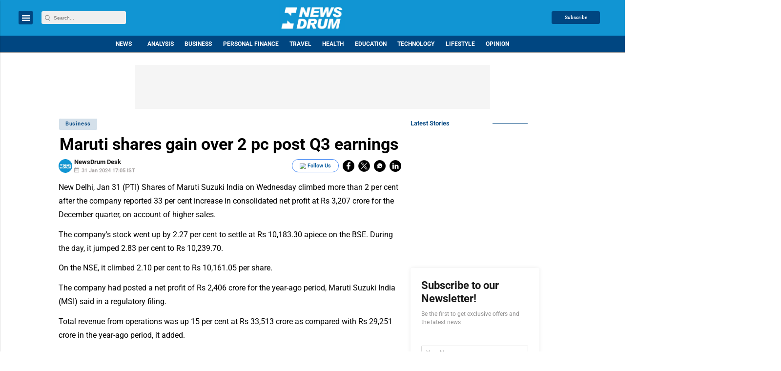

--- FILE ---
content_type: text/html; charset=utf-8
request_url: https://www.google.com/recaptcha/api2/aframe
body_size: -86
content:
<!DOCTYPE HTML><html><head><meta http-equiv="content-type" content="text/html; charset=UTF-8"></head><body><script nonce="FVvV4UcRMUdo1HUl4_tNwQ">/** Anti-fraud and anti-abuse applications only. See google.com/recaptcha */ try{var clients={'sodar':'https://pagead2.googlesyndication.com/pagead/sodar?'};window.addEventListener("message",function(a){try{if(a.source===window.parent){var b=JSON.parse(a.data);var c=clients[b['id']];if(c){var d=document.createElement('img');d.src=c+b['params']+'&rc='+(localStorage.getItem("rc::a")?sessionStorage.getItem("rc::b"):"");window.document.body.appendChild(d);sessionStorage.setItem("rc::e",parseInt(sessionStorage.getItem("rc::e")||0)+1);localStorage.setItem("rc::h",'1769484747815');}}}catch(b){}});window.parent.postMessage("_grecaptcha_ready", "*");}catch(b){}</script></body></html>